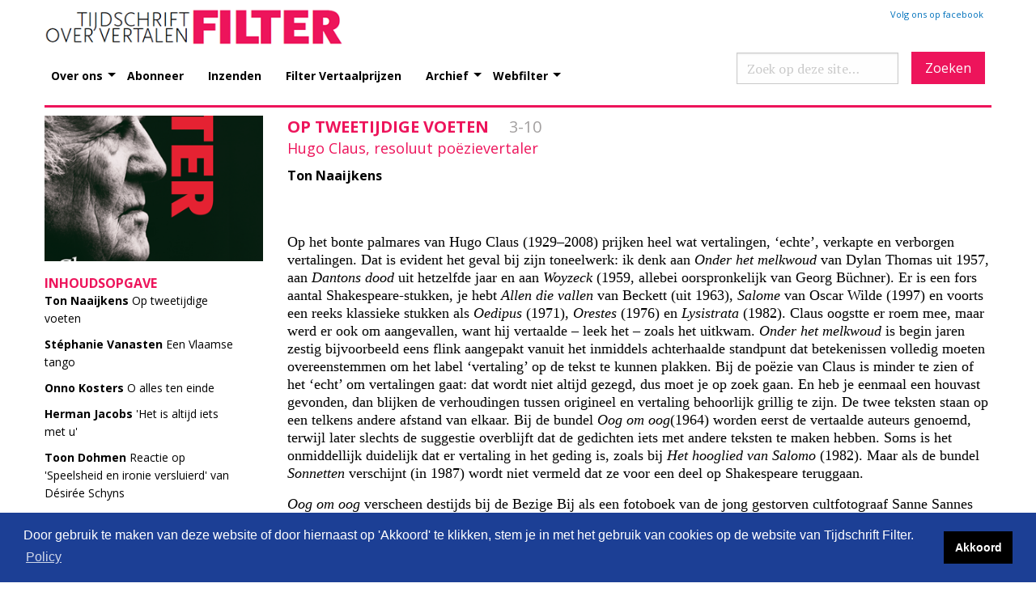

--- FILE ---
content_type: text/html; charset=utf-8
request_url: https://www.tijdschrift-filter.nl/jaargangen/2008/153/op-tweetijdige-voeten-3-10/
body_size: 17926
content:

<!DOCTYPE html PUBLIC "-//W3C//DTD XHTML 1.0 Strict//EN" "http://www.w3.org/TR/xhtml1/DTD/xhtml1-strict.dtd" []>
<html>
<head>
    <title>Filter, tijdschrift over vertalen</title>
    <meta http-equiv="Content-Type" content="text/html; charset=UTF-8">
    <link rel="stylesheet" type="text/css" href="/css/style.css">
    <link rel="stylesheet" type="text/css" href="/css/style_editor.css">
    <link rel="stylesheet" href="https://cdn.jsdelivr.net/npm/cookieconsent@3.1.1/build/cookieconsent.min.css" />
    <!--responsive-->
    <link rel="stylesheet" href="/css/foundation.css">
    <link rel="stylesheet" href="/css/app.css">
    <meta http-equiv="x-ua-compatible" content="ie=edge">
    <meta name="viewport" content="width=device-width, initial-scale=1.0">
    <!--einde responsive-->
    <!-- Google tag (gtag.js) -->
    <script async src="https://www.googletagmanager.com/gtag/js?id=G-K32JC3DD5Q"></script>
    <script>
        window.dataLayer = window.dataLayer || [];
        function gtag() { dataLayer.push(arguments); }
        gtag('js', new Date());

        gtag('config', 'G-K32JC3DD5Q');
    </script>



</head>
<body>

    <header>
        <div class="row" style="margin-top:10px;">
            <!-- LOGO -->
            <div class="medium-4 columns align-self-middle">
                <a href="/"><img src="/images/logo.png" border="0" /></a>
            </div>
            <!-- QUICK LINKS -->
            <div class="medium-8 columns align-self-bottom">
                <div id="top_quick_links">
                    <div id="social_fb">
                        <a target="blank" href="https://www.facebook.com/FilterTijdschriftVoorVertalen">Volg ons op facebook</a>
                    </div>
                </div>
            </div>
        </div>
        <div class="row">
            <!--MENU-->
            <div class="large-12 columns">
                <div class="title-bar" data-responsive-toggle="example-menu" data-hide-for="large">
                    <button class="menu-icon" type="button" data-toggle></button>
                    <div class="title-bar-title">Menu</div>
                </div>
                <div class="top-bar" id="example-menu">
                    <div class="top-bar-left">
                        <ul class="vertical medium-horizontal menu" data-responsive-menu="drilldown large-dropdown">
                            <li>
                                <a href="#">Over ons</a>
                                <ul class="menu vertical">
                                    <li><a href="/over-ons/visie/">Visie</a></li>
                                    <li><a href="/over-ons/colofon/">Colofon</a></li>
                                    <li><a href="/over-ons/stichting-filter/">Stichting Filter</a></li>
                                    <li><a href="/over-ons/m10boeken/">m10boeken</a></li>
                                    <li><a href="/over-ons/donateur-worden/">Donateur worden</a></li>
                                    <li><a href="/over-ons/subsidiegevers/">Subsidiegevers</a></li>
                                    <li><a href="/over-ons/contact/">Contact</a></li>
                                </ul>
                            </li>
                            <li><a href="/abonneer/">Abonneer</a></li>
                            <li><a href="/inzenden/">Inzenden</a></li>
                            <li><a href="/archief/filter-vertaalprijs/">Filter Vertaalprijzen</a></li>
                            <li>
                                <a href="#">Archief</a>
                                <ul class="menu vertical">
                                    <li><a href="/archief/over-het-archief/">Over het archief</a></li>
                                    <li><a href="/archief/jaargangen/">Jaargangen</a></li>
                                    <li><a href="/archief/auteurs/">Auteurs</a></li>
                                    <li><a href="/archief/artikelen/">Artikelen</a></li>

                                </ul>
                            </li>
                            <li>
                                <a href="#">Webfilter</a>
                                <ul class="menu vertical">
                                    <li><a href="/webfilter/vrijdag-vertaaldag/">Vrijdag Vertaaldag</a></li>
                                    <li><a href="/webfilter/actueel/">Actueel</a></li>
                                    <li><a href="/webfilter/dossier/">Dossier</a></li>
                                    <li><a href="/webfilter/recensies/">Recensies</a></li>
                                </ul>
                            </li>
                        </ul>
                    </div>
                    <div class="top-bar-right show-for-large">

                        <form method="get" action="/zoeken" class="site-search" role="search" aria-label="Zoek op deze site">
                            <input type="search"
                                   name="q"
                                   value=""
                                   placeholder="Zoek op deze site…"
                                   autocomplete="off" />
                            <button type="submit" style="background-color:#ed145b!important;font-family:'Open Sans'" aria-label="Zoeken">Zoeken</button>
                        </form>

                    </div>
                </div>
            </div>
        </div>
    </header>
    <!-- ///// EINDE HEADER ///// -->
    <!-- ///// BEGIN CONTENT ///// -->
    <div class="row">
        <div class="large-12 medium-12 columns">
            <div id="breadcrumbs">

            </div>
        </div>
    </div>

    <div class="row">
        <div class="large-12 medium-12 columns">
            

<div class="row">
    <div class="large-3 medium-3 show-for-large artikel_left columns">
            <img src="/media/47622/filter153.png?width=300&amp;height=200&amp;mode=crop"
                 alt="15:3"
                 title="15:3"
                 class="thumbnail" />

        <h1>Inhoudsopgave</h1>
        <ul>
                <li>
                    <a href="/jaargangen/2008/153/op-tweetijdige-voeten-3-10/">
                            <strong>Ton Naaijkens</strong>                           
                        Op tweetijdige voeten
                    </a>
                </li>
                <li>
                    <a href="/jaargangen/2008/153/een-vlaamse-tango-11-21/">
                            <strong>Stéphanie Vanasten</strong>                           
                        Een Vlaamse tango
                    </a>
                </li>
                <li>
                    <a href="/jaargangen/2008/153/o-alles-ten-einde-23-30/">
                            <strong>Onno Kosters</strong>                           
                        O alles ten einde
                    </a>
                </li>
                <li>
                    <a href="/jaargangen/2008/153/het-is-altijd-iets-met-u-31-35/">
                            <strong>Herman Jacobs</strong>                           
                        'Het is altijd iets met u'
                    </a>
                </li>
                <li>
                    <a href="/jaargangen/2008/153/reactie-op-speelsheid-en-ironie-versluierd-van-desiree-schyns-36/">
                            <strong>Toon Dohmen</strong>                           
                        Reactie op 'Speelsheid en ironie versluierd' van Désirée Schyns
                    </a>
                </li>
                <li>
                    <a href="/jaargangen/2008/153/metatalige-reflectie-1-37-40/">
                            <strong>Erik  Bindervoet &nbsp; Robbert-Jan Henkes</strong>                           
                        Metatalige reflectie (1)
                    </a>
                </li>
                <li>
                    <a href="/jaargangen/2008/153/misplaatst-engagement-41-53/">
                            <strong>Henri Bloemen</strong>                           
                        Misplaatst engagement
                    </a>
                </li>
                <li>
                    <a href="/jaargangen/2008/153/woordspel-vertalen-een-dubbeltje-op-zijn-kant-54-57/">
                            <strong>Karolien Vermeulen</strong>                           
                        Woordspel vertalen: een dubbeltje op zijn kant
                    </a>
                </li>
                <li>
                    <a href="/jaargangen/2008/153/een-zuurstofarme-complottheorie-58-61/">
                            <strong>Saskia van der Lingen</strong>                           
                        Een zuurstofarme complottheorie
                    </a>
                </li>
                <li>
                    <a href="/jaargangen/2008/153/eindelijk-62-63/">
                            <strong>Iris Schrijver</strong>                           
                        Eindelijk
                    </a>
                </li>
        </ul>
    </div>
    <div class="large-9 medium-12 artikel_right columns">
        <h1>
            Op tweetijdige voeten
            &nbsp;&nbsp;&nbsp;
            <span class="artikel_right_paginanummer">3-10</span>
        </h1>

        <h2>Hugo Claus, resoluut poëzievertaler</h2>

        <h3>
Ton Naaijkens                <br />

        </h3>

        


<p>Op het bonte palmares van Hugo Claus (1929–2008) prijken heel wat vertalingen, ‘echte’, verkapte en verborgen vertalingen. Dat is evident het geval bij zijn toneelwerk: ik denk aan <em>Onder het melkwoud</em> van Dylan Thomas uit 1957, aan <em>Dantons dood</em> uit hetzelfde jaar en aan <em>Woyzeck </em>(1959, allebei oorspronkelijk van Georg Büchner). Er is een fors aantal Shakespeare-stukken, je hebt <em>Allen die vallen</em> van Beckett (uit 1963), <em>Salome</em> van Oscar Wilde (1997) en voorts een reeks klassieke stukken als <em>Oedipus</em> (1971), <em>Orestes</em> (1976) en <em>Lysistrata</em> (1982). Claus oogstte er roem mee, maar werd er ook om aangevallen, want hij vertaalde – leek het – zoals het uitkwam. <em>Onder het melkwoud</em> is begin jaren zestig bijvoorbeeld eens flink aangepakt vanuit het inmiddels achterhaalde standpunt dat betekenissen volledig moeten overeenstemmen om het label ‘vertaling’ op de tekst te kunnen plakken. Bij de poëzie van Claus is minder te zien of het ‘echt’ om vertalingen gaat: dat wordt niet altijd gezegd, dus moet je op zoek gaan. En heb je eenmaal een houvast gevonden, dan blijken de verhoudingen tussen origineel en vertaling behoorlijk grillig te zijn. De twee teksten staan op een telkens andere afstand van elkaar. Bij de bundel <em>Oog om oog</em>(1964) worden eerst de vertaalde auteurs genoemd, terwijl later slechts de suggestie overblijft dat de gedichten iets met andere teksten te maken hebben. Soms is het onmiddellijk duidelijk dat er vertaling in het geding is, zoals bij <em>Het hooglied van Salomo</em> (1982). Maar als de bundel <em>Sonnetten</em> verschijnt (in 1987) wordt niet vermeld dat ze voor een deel op Shakespeare teruggaan.</p>
<p><em>Oog om oog</em> verscheen destijds bij de Bezige Bij als een fotoboek van de jong gestorven cultfotograaf Sanne Sannes (1937–1967) met teksten van Hugo Claus ‘naar gedichten van Macedonios, Asklepiades, Rufinos, Paules [sic] Silentiarius, Meleager, Amarusàtaka Bhartrhani, Chandidàsa, Jinny Whang, Fujiwara no Okikaze, Herrick, Plato en Carlos Drummond de Andrade’. In de verzameluitgave <em>Gedichten 1948–1993 </em>(Bezige Bij, 1994) staan de 22 gedichten (of een versie ervan, want Claus heeft soms het een en ander veranderd, ‘zoals dichters doen’) gewoon tussen zijn andere werk, slechts voorzien van een kleine, verdoezelende aantekening: ‘(naar oude dichters)’. Het boek is overigens nauwelijks in de bibliotheken te vinden en wordt slechts zelden aangeboden op de markt: dan is het – per woord – een van de duurste vertalingen die je ter wereld kunt aanschaffen. Via diverse publicaties, onder meer van classici als Patrick de Rynck en Paul Claes, is gereconstrueerd hoe Claus aan een deel van de teksten is gekomen, namelijk vooral via een Franstalige uitgave van de zogeheten <em>Anthologia Graeca</em>. De gedichten bij de 54 erotische foto´s van Sannes zijn los van de foto’s ontstaan, want voor een deel ontleend aan een poëzieprogramma dat Claus ooit voor de Vlaamse televisie maakte (<em>Antologie</em> heette het). Antiquaren vermelden dat er in fondslijsten eerder zelfs alleen sprake was van ‘onderschriften’ bij foto’s. <em>Oog om oog</em> zou ooit verschenen zijn op de Engelstalige markt als <em>The Erotic Eye</em> (1964), maar geen antiquaar of bibliotheek beschikt over een exemplaar. Nog later staan de teksten dus gewoon in het eigen verzamelde werk: de herinnering aan de oorspronkelijke tekstverwerking is in de loop der tijd minder belangrijk geworden en vervolgens vervaagd en vergeten. Voor Claus zelf doet het er blijkbaar niet toe wat de status van de teksten is of hoe ze tot stand zijn gekomen.</p>
<p>Hugo Claus is een groot tekstverwerker gebleken. Van meet af aan heeft hij kennis genomen van de buitenlandse poëzie, zoals ook weer blijkt uit de onlangs verschenen briefwisseling met Simon Vinkenoog. Allebei noemen ze zich ‘omnivoren’, wat wil zeggen dat ze alles lezen wat los en vast zit. De bezorger van de briefwisseling, Georges Wildemeersch, wijst nadrukkelijk op de vertalingen van moderne Franse poëzie waar Claus zich in 1947 op toelegde, op de ‘onderdompeling in het surrealisme’ van het jaar 1948 en op een bloemlezing van Amerikaanse poëzie, <em>100 American Poems</em>, waarvan vooral werk van Pound, Cummings en Eliot Claus trof (2008: 9–10). Het waren niet allemaal voorbeeldige of vooraanstaande uitgaven, maar dat maakte Claus niet uit. Van de buitenlandse poëzie gaan veel impulsen uit. ‘Wars van het voorgekauwde waren beide jongeren alert voor het nieuwe wat daar na de Wereldoorlog II artistiek, literair en muzikaal (de jazz!) de kop opstak,’ schrijft Wildemeersch over Vinkenoog en Claus. Allebei zouden ze in hun verdere leven de vermelde alertheid behouden, bij Claus leidde het ook tot allerlei manieren om teksten te maken, daaronder het soort dat vertaling heet.</p>
<p>Een van de interessante stappen is de vertaling die Claus in 1951 publiceerde van ‘Thirteen ways of Looking at a Blackbird’, een klassiek gedicht van Wallace Stevens (in het juli/augustus-nummer van het tijdschrift <em>Tijd en mens</em>). Het Stevens-gedicht is vaker in het Nederlands vertaald, niet door de minsten (bijvoorbeeld door Willem van Tooren in 1983, in het tijdschrift <em>New Foundland</em>). Maar als je ziet welke creativiteit Claus zich veroorlooft (‘thin men’ letterlijker dan letterlijk vertalen met ‘smalle mannen’; of rigoureus ingrijpen door ‘enkels’ te nemen in plaats van gewoon ‘voeten’ voor ‘feet’), dan zie je de creatieve meester, die assoneert, allitereert, suggereert en verleidt: ‘O smalle mannen van Haddam, / waarom verbeeldt gij u gouden vogels? / Ziet gij niet hoe de merel / langs de enkels wandelt / van de vrouwen rondom u?’ Claus heeft verder een intens literair geheugen, teksten keren terug, worden opnieuw verwerkt, komen in andere omgevingen terecht. Er zijn ook steeds referenties naar voorgangers, zoals in de reeks ‘10 manieren om naar P.B.S. te kijken’ die via de titel naar het eerder genoemde merelgedicht van Stevens en door de initialen naar Shelley verwijst (uit 1993). Onlangs zond de VPRO een filmopname van Claus uit – in de befaamde Dode Dichters Almanak – waarin hij dit gedicht opdraagt aan Rein Bloem (1932–2008), die gedichten van Stevens in het Nederlands vertaalde. Of neem het gedicht dat ‘In Flanders Fields’ heet en direct het befaamde loopgravengedicht van John McCrae citeert. Als je ziet wat Tom Lanoye daar in <em>Niemandsland</em> (2002) van maakte – een niet onverdienstelijke vertaling waar veel ophef over was – dan overtrof Hugo Claus zijn jongere stadgenoot, met alle respect, in 1968 al vele malen in lef. ‘De boter van de streek / smaakt naar klaprozen,’ aldus Claus, terwijl de ‘poppies’ van de Vlaamse oorlogsvelden bij Lanoye als ‘rozen open klappen’ (voor: ‘In Flanders fields the poppies blow / between the crosses, row on row’). Claus vertaalt er de actualiteit van de lezer in, die nu – lang na de Grote Oorlog – de ‘boter’ proeft en verstrikt raakt in de herinnering aan het gruwelijke dat zich afgespeeld heeft.</p>
<p>Paul Claes heeft er in <em>De mot zit in de mythe</em> (1984) al uitgebreid op gewezen hoe Claus met de oudheid omging – of hij nu modernist of antiquair was, mytholoog of mythomaan, vertaler of verrader, imitator of transformator? Deze vragen stelt Claes zichzelf en vooral het antwoord op vraag drie is interessant, omdat Claes uitgebreid verslag doet van het zoeken naar de originelen, want zonder bron is er uiteraard geen vertaling. Dat die bron in het geval van Claus niet eenduidig is – hij gebruikt bijvoorbeeld niet de meest verantwoorde klassieke editie, geen originelen dus, maar vertalingen, een toevallige nog wel, een rondslingerende Penguin-pocket bijvoorbeeld – is een belangrijk gegeven. ‘Door op vertalingen te werken,’ aldus Claes, ‘was Claus bij voorbaat veilig voor dergelijk delirant vertaalgedrag.’ Waarmee hij doelt op de ‘verkleedvertalingen’ van Boutens of de gebrekkige vertalingen die ‘filologen’ produceren (p. 324). Claes plaatst Claus in een vernieuwende vertaaltraditie die hij Angelsaksisch noemt, maar eigenlijk alleen omdat zij aanleunt tegen de vertaalopvattingen van Ezra Pound. ‘Claus, al vroeg fan van Pound, heeft zich diens methode eigen gemaakt. Hij heeft geschrapt om indringender te maken, bijgevoegd om te verduidelijken, gewijzigd om aan te passen aan een andere sensibiliteit. Hij is echter verder gegaan dan zijn model. Terwijl Pound in de eerste plaats de oude tekst levend wilde houden, gebruikt Claus hem om zijn eigen visie te verduidelijken. Respect voor het oude is hem vreemd. Hij schrikt er niet voor terug de betekenis van een tekst radicaal te veranderen als dat in zijn kraam past. Tegenover Pounds eigenaardige mengsel van modernisme en traditionalisme, stelt hij een resoluut contemporaine kunst, die de antieke overlevering recycleert zonder zich te veel vragen te stellen naar haar oorspronkelijke functie,’ zegt Paul Claes (p. 326–327). Hier wordt een houding tegenover het vertalen verwoord die een aantal hedendaagse vertalers vreemd zal zijn, sommigen zullen de houding met hartstocht verwerpen. Maar er is ook geen enkele transformatie die Claus <em>niet</em> toepast, benadrukt Claes, en ook hij gebruikt in zijn beschrijvingen van de gevonden teksten uiteindelijk het idee van de ‘echte’ vertaling, net als ik in mijn eerste zin, tussen aanhalingstekens. Misschien is Claus, die soms geen vertaler mag of wil heten, uiteindelijk minder een schrijver en meer een vertaler.</p>
<p>Jarenlang ijveren vertaalwetenschappers er al voor om niet voortdurend in de discussie over de precieze verhouding tussen vertalingen en origineel je toevlucht te nemen tot een definitie van de aard van de verhouding tussen deze teksten. Dat levert steeds problemen op, bijvoorbeeld de constatering dat het niet meer om een vertaling gaat maar om iets anders. Om te voorkomen dat je uitgepraat raakt, biedt het simpelweg uitkomst om je blik te richten op de manier waarop de aangetroffen teksten functioneren. Vertalingen kunnen diverse functies hebben, dat is bekend. Claes reduceert ze in het geval van Claus tot vier, waarvan de ‘integrerende functie’ bij de vertaler Claus domineert: integreren wil hier zeggen, opnemen in het eigen werk. Integrerende vertalingen zijn dus bij uitstek teksten die origineel, autonoom en op zichzelf genietbaar willen zijn. Claus bevestigt het ook zelf, getuige zijn uitspraak in een radio-interview uit 1971: ‘Ik vind niet dat een toneelstuk aan iemand behoort toevallig omdat hij het geschreven heeft. Ik vind dat een bewerker, vertaler, alle rechten heeft, als hij maar een speelbaar stuk maakt in zijn eigen milieu. Dus hij mag er mee doen wat hij wil en in sommige gevallen, ja, zou ik zelfs de voorkeur er aan geven dat hij het totaal transformeert’ (geciteerd naar Claes, p. 328). Claus bewerkt dus en dat doet hij autonoom, en hij reageert op anderen, met het kritisch vermogen van een schrijver met een poëtica die beïnvloeding begroet, ook om haar de nek om te draaien. Claus vertaalt niet alleen omdat hij teksten of schrijvers bewondert en wil vervolmaken, maar ook om aan te geven wat hem niet bevalt, wat niet meer kan, wat tot de grond toe moet worden afgebroken. Van de poëziebundels die vertalingen bevatten – of liever gezegd: in enigerlei mate door vertaling gekenmerkt zijn – moeten vooral <em>Oog om oog</em> (1964) en <em>Sonnetten</em> (1987) genoemd worden, want daarop is dat onheuse ‘in enigerlei mate’ bij uitstek van toepassing. Ook stelt Claes, na een vertaalvergelijking waarin hij de afstand tussen ‘vertaling’ en ‘origineel’ peilt, dat het hier gaat om ‘enkele van de origineelste vertalingen uit de moderne Nederlandse literatuur’ (<em>De mot zit in de mythe</em>, p. 267). <em>Oog om oog</em> behoort volop tot het thematisch universum van Claus en dus tot de Nederlandse literatuur. Het doel van de vertaalde gedichten wijkt ook niet af van het ‘eigen’ werk: het gaat eerst en vooral om ‘het staande houden van de almacht van de erotiek’, een van de poëticale doelen van de Vlaamse schrijver die belangrijker zijn dan de beslissing om een tekst nu de status van een vertaling of van een origineel toe te kennen. Het is cruciaal om niet te vergeten dat er dus steeds staaltjes van bijzondere vertaalkunst te zien zijn.</p>
<p>In 1982 werd ter gelegenheid van het tweehonderdjarig bestaan van Snoeck-Ducaju &amp; Zoon, drukkers-uitgevers te Gent, Claus’ versie van <em>Het Hooglied van Salomo</em> uitgegeven, geïllustreerd met houtsneden van Eric Gill. Deze versie werd niet in de handel gebracht. Wel was eerder een andere uitgave verschenen (bij Pink Editions in Antwerpen) met de titel <em>Een Hooglied</em>, een boek ‘in halflinnen zwarte stempelband met zilveropdruk en op fraai papier in een mauve letter gedrukt’ en ‘geïllustreerd met tekeningen van Ronald Balfour bij de Rubaiyat van Omar Khayyam’. Met andere woorden: ook hier wordt de oorspronkelijke auteur – als hij het al was, in dit geval – behoorlijk in een hoekje gedrukt. Het bijzondere van de uitgave is de samenwerking met de Franse dichter, filosoof en vertaalwetenschaper Henri Meschonnic, die soms onderaan de bladzijde met een andere vertaalsuggestie en interpretatie geciteerd wordt. Ook deze vertaling draagt daarmee de sporen van de creatieve genese, uitgaand van iets dat je in de kern een vertaalproces moet noemen. Henri Bloemen analyseerde de vertaling in een breed essay over het hooglied in de wereldliteratuur en concludeert, Harold Bloom citerend, dat de vertaling van dit platonische liefdesgedicht wel heel snel overslaat naar ‘consummatio’. Claus vertaalt Hooglied 4,10 als volgt: ‘Wat was je genot mooi mijn zuster bruid. / <em>Hoe kostbaar is je liefde. /</em> Wat was je genot goed beter dan wijn / <em>Je liefde heerlijker dan wijn /</em> Van honing druppelden je lippen zij lekten je speeksel.’ Bloemen: ‘De cursieve verzen zijn geen toevoegingen maar varianten op wat er in het Hebreeuws zou staan. Claus heeft zijn vertaling samen gemaakt met de Hebreeuwskundige vertaal- en literatuurwetenschapper Henri Meschonnic. Opvallend is vooral de verleden tijd (tweemaal “was”, “druppelden” en “lekten”) die Claus hier in zijn eerste keuze invoert. Dat impliceert dat het genot plaats gevonden heeft. Claus doet dat nog op een andere plaats (Hooglied 7,7): “Wat was je mooi en wat was je zacht / liefste in de strelingen”. In Hooglied 7,11, het beroemde vers waar de wederzijdsheid van het verlangen uitgedrukt wordt, ligt het er bij Claus wel heel dik bovenop: “Ik ben van mijn vriend / naar mij gaat zijn begeerte uit / boven op mij zijn begeerte”‘ (Bloemen 2008: 121–122). Volgens de geciteerde hebraïste staat er in Hooglied 4,10 echter ofwel een toekomstige tijd of een optatief: ‘How pleasant your caresses will be, my sister, bride, / How delightful your caresses will be, more than wine / May your lips drip virgin honey, (my sister) bride!’ De belangrijkste ingreep van Claus is de omzetting van toekomende tijd – die van het verlangen – naar verleden tijd: die van het nagenieten.</p>
<p>In de <em>Sonnetten</em> van Claus zijn sporen zichtbaar van vertalingen van de sonnetten van Shakespeare. Erotisering is een van de functies die Kristel Marcoen aan de als vertaling geziene teksten toebedeelt. Zij laat zien hoe bij een eenzijdige lezing van die teksten, bijvoorbeeld louter en alleen als Nederlandstalige poëzie, bepaalde inzichten niet of slechts na de nodige moeite zichtbaar worden. Marcoen kan, omdat zij vergelijkt en teksten bij elkaar zet, vier functies onderscheiden – erotiseren, trivialiseren, relativeren en actualiseren. Haar opstel is interessant alleen al omdat ze zoveel verschillende metaforen voor het creatieve proces gebruikt: ‘diepgaand bewerken’, ‘vrij dicht bij Shakespeare blijven’,’reminisceren’, ‘associatief liëren’, ‘als vertrekpunt dienen’, ‘verzen als aanleiding gebruiken’, ‘inspireren’, ‘een ironische draai geven’ etc. Bij haar leidt dit tot de behoefte om te zoeken naar een overkoepelend begrip en dat wordt ‘toe-eigeningsstrategie’ of ook wel ‘transformatieve techniek’ om uiteindelijk alles onder het begrip ‘intertekstuele praktijk’ te vatten. De sonnetten van Claus werden eerst gepubliceerd in een bijlage van het weekblad <em>Knack</em> (1986), in boekvorm verschenen ze in 1987. Dat het ook om vertaling ging, werd destijds niet door iedere criticus meteen gezien, al verborg Claus het eerst niet zo. Het gaat om vijftien teksten, voorafgegaan door een motto van Shakespeare, dat je dus kunt lezen als een hint: ‘If my slight Muse do please these curious days, / The pain be mine, but thine shall be the praise.’ Misschien wijst Claus hiermee op de moeite die het kostte om ze te maken: ‘the pain’ kan een referentie zijn aan de inspanning van het vertalen, vertalen op instigatie van de muze welteverstaan. Op een website, gewijd aan Shakespeares sonnetten, zegt Frank Lekens het zo: ‘Hugo Claus publiceerde in 1986 de minicyclus <em>Sonnetten</em>, die duidelijk op Shakespeares sonnetten is gebaseerd. De parallellen met Shakespeare zijn in deze vijftien sonnetten niet altijd eenduidig: sommige lijken elementen van verschillende shakespeareaanse sonnetten te bevatten, andere zijn duidelijk op één specifiek voorbeeld gebaseerd. Zo is Claus’ sonnet VIII een parafrase van sonnet 29. Het is ook meteen een commentaar op het origineel, want de wanhoop die Shakespeare ervaart en verwoordt, wordt door Claus expliciet benoemd en veroordeeld als “lamlendige zieligheid”.’ Lekens wijst er ook op dat de BRT-radio op 1 april 1989 voordrachten van de sonnetten liet afwisselen met de corresponderende Shakespeare-teksten. Lekens biedt een lijst van de vijftien sonnetten met de koppelingen naar de Britse bard: twee van de vijftien sonnetten (de nrs. 5 en 10) zijn volgens hem niet te herleiden, de andere houden ‘in enigerlei mate’ verband met het origineel – maar ze wijken er evengoed vanaf.</p>
<p>Ook hier een ondubbelzinnige voorgeschiedenis van vertalen dus, en vervolgens inderdaad toe-eigening en integratie in het eigen werk. Bij de vergelijking tussen de teksten reconstrueer je minder het vertaalproces dan het creatieve proces, dat is denk ik een belangrijk gegeven. Het zorgt ervoor dat in de drieslag van genese, tekstproductie en analyse allerlei zaken opduiken die niet per se passen binnen het begrip dat je van het proces hebt. Noem het eenvoudig ‘teksten schrijven’, dan valt je te veel niet op. Noem het ‘bewerken’ en je doet zowel het origineel als de vertaalaspecten tekort. Noem het intertekstualiteit, dan lijkt alles dood te slaan. Het makkelijkst is om het gewoon allemaal vertalen te noemen en daarbinnen de gradaties van vertaling te benoemen – zoals Gideon Toury al zei. Ik heb zo’n vermoeden dat een studie naar het werk van Claus het meeste resultaat zou opleveren als al zijn werk bekeken zou worden alsof het allemaal vertaling is: dan pas zie je de creativiteit opborrelen, de verschuivingen en verschillen ontstaan. Want je moet ‘echt’ terug naar een bron. Leerzaam is een vroeg opstel van Geert Opsomer, die naar aanleiding van het toneelwerk het volgende constateert: ‘De status van Claus als toneelschrijver en topliterator van de doelcultuur laat niet toe dat hij zijn eigen poëtica wegcijfert bij een vertaling, zelfs al is de bronauteur Shakespeare’ (1988: 95). Hij citeert Claus zelf, uit een interview met Niedzwicki: ‘Ik moet rekening houden met de gevoeligheid van mensen die nu in de zaal zitten en die zo’n tekst moeten ondergaan zonder doorlopend geconfronteerd te zijn met erudiete bekommerbissen waardoor ze de impact van het stuk zouden verliezen’ (p. 95). ‘Velen zullen het,’ aldus Opsomer, ‘moeilijk hebben om hiervoor de term “vertaling” te gebruiken.’ Ik borduur voort op zijn belangrijkste argument: al is het aantal ‘formeel-esthetische en inhoudelijk-epistemische verschuivingen’ haast niet te tellen, dan hoeft dat nog geen reden te zijn om het allemaal te beschouwen als de normale activiteit van een schrijver, die zich alles kan veroorloven. Het is allemaal vertalen, in enorme mate.</p>
<p>‘De vertalingen zijn vaak heuse oefeningen: in stijl, idioom, taalbeheersing,’ stelde Georges Wildemeersch om een kleine bloemlezing van vertalingen van Claus te verantwoorden (<em>Het teken van de ram</em>, p. 11). De ongepubliceerde en ongebundelde vertalingen van Meng Chiao, Friedrich Hölderlin, Charles Baudelaire, Pablo Neruda en Jorge Luis Borges zijn stuk voor stuk fraaie voorbeelden van wat Claus/vertalen allemaal vermag. Van Baudelaires ‘Spleen’ worden vijf, van Hölderlins ‘Friedensfeier’ worden drie Claus-versies gegeven. Baudelaire vertaalt hij bijvoorbeeld à la Robert Lowell of à la Roy Campbell. Als je de drie vertalingen van Hölderlin – het gaat overigens alleen om de negen eerste regels van de eerste twaalfregelige strofe van een gedicht waarin het eind van de napoleontische oorlogen wordt begroet – a, b en c zou noemen, zou de volgorde van afstand tot het origineel b-c-a zijn: te beginnen met de meest letterlijke tot en met de tekst die zich het verst van het origineel verwijdert. Je (ik) wordt ertoe verleid om te denken dat het genetische, artistieke proces zo ook moet zijn verlopen: van de meest schoolse vertaling b tot de wildere, eigenzinnige versie a. Toch is het complexer: b is vaak letterlijk – in de zin dat je directe verbindingen kunt leggen van de eerste betekenissen tussen de verschillende woorden op nagenoeg dezelfde plekken in de regels – maar eindigt door een andere regelafbreking haast modern met het volgende zinnetje: ‘bodem, de tafels’. Je ziet Claus vervolgens aarzelen en struikelen, alsof de stappen die hij zet niet vanzelf gaan. Er is een gedicht, nr. 17 uit de reeks ‘Dagboekbladen’, dat aansluit bij dit eerder negatieve aspect van het vertalen: ‘Vandaag Tango van Borges vertaald. / (<em>qua propter quod bene factum est in una lingua</em>)/ Jezus! / Het kraakt aan alle kanten, het waggelt, /dit treurlied van een dans. / In het Spaans: een harde doos met muziek erin, een vuursteen, een opgekrulde veer. / In het Vlaams: een pleister. Metrum zakt onder tafel. De muziekband is verbrand. / (<em>non est possibile</em>) / Natuurgetrouw kwakkelt, hoe kan het anders? / elke tango in het Vlaams op tweetijdige voeten.’ Dat woord kwakkelen komt ook voor in een gedicht waarin Claus zijn eigen dichten definieert, in de bundel <em>Sporen</em>: ‘Dat lied van mij verdient zijn naam niet, / het zoekt zijn maat, het krijgt geen toon, / het kwakkelt, hinkt en struikelt.’ Ik zou wel benieuwd zijn naar een frequentieonderzoek naar dat kwakkelen en waggelen en hinken bij Claus. Er wordt in verband met vertalen een fraai beeld mee geboden van de Vlaamse danser die een Argentijnse tango uitprobeert. Het is weliswaar wat somber vanwege een vermoed verlies aan elegantie, maar het geeft de vertaler wel een nieuw image, van iemand die schrijft en daarbij met zijn ene voet in het heden en met zijn andere in het verleden staat, dansend in de tussenruimte tussen talen en landen.</p>
<p> </p>
<p><strong>Bibliografie<br /></strong>Bloemen, Henri. 2008. ‘“Ik ben een blomme’. Hooglied in de westerse literatuur’,  in: H. Ausloos &amp; I. Bossuyt (eds.), <em>Hooglied. Bijbelse liefde in beeld, woord en klank</em>. Leuven: Acco / VBS, p. 109–152.</p>
<p>Bremer, Rudy. 1960. ‘Hugo Claus op het “heilig aanrecht”: blunders en misvattingen in <em>Onder het melkwoud</em>’, <em>Tirade</em>, 4:42, p. 164–183.</p>
<p>Broeck, Raymond van den. 2000. ‘Het Hooglied in een paar moderne Nederlandse vertalingen’, in: Paul Gillaerts (ed.), <em>Effata. Beschouwingen over bijbelvertalen en stijl.</em> Antwerpen: Departement Vertalers-Tolken KVH, p. 27–47.</p>
<p>Claes, Paul. 1984. <em>De mot zit in de mythe. Hugo Claus en de oudheid.</em> Amsterdam: De Bezige Bij.</p>
<p>Claes, Paul. 2002. ‘Hommage aan de vertaler Hugo Claus’, <em>Filter</em>, 9:2, p. 3–4.</p>
<p>Claus, Hugo. 1981. <em>Een Hooglied</em>. Nederlandse bewerking van Hugo Claus. Antwerpen: Pink Editions &amp; Productions.</p>
<p>Claus, Hugo. 1982. <em>Het hooglied van Salomo.</em> Een nieuwe versie van Hugo Claus, geïllustreerd met houtsneden van Eric Gill. Gent: Snoeck-Ducaju.</p>
<p>Claus, Hugo. 1994. <em>Gedichten 1948–1993</em>. Amsterdam: De Bezige Bij.</p>
<p>Claus, Hugo. 2005. ‘Vertalingen’, in: Georges Wildemeersch (ed.), <em>Het teken van de ram. Bijdragen tot de Claus-studie 4</em>. Amsterdam: De Bezige Bij, p. 27–38.</p>
<p>Eekhout, Ron. 1999. ‘This powerful rhyme. Over de onmogelijkheid Shakespeare’s sonnetten te vertalen en Hugo Claus.’ http://www.xs4all.nl/~fmlekens/index.htm</p>
<p>Marcoen, Kristel. 1994. ‘Schaduwen op rijm. Claus’ Sonnetten en Shakespeare’, in: Georges Wildemeersch (ed.), <em>Het teken van de ram. Jaarboek voor de Claus-studie 1</em>. Leuven: Kritak/ Amsterdam: De Bezige Bij, p. 211–231.</p>
<p>Opsomer, Geert. 1988. ‘“De beste vertaler is Claus en dan komt Shakespeare”, Vertaalattitudes en toneelmatigheid in de Lear- en Hamlet-vertalingen van Claus, Decorte en Courteaux’, in: Raymond van den Broeck (ed.), <em>Literatuur van elders. Over het vertalen en de studie van vertaalde literatuur in het Nederlands.</em> Leuven: Acco, p. 91–117.</p>
<p>Peeters, Patrick. 1994. ‘Een tuin van beelden. Notities bij Tien manieren om P.B. Shelley te zien’, in: Georges Wildemeersch (ed.), <em>Het teken van de ram. Jaarboek voor de Claus-studie 1</em>. Leuven: Kritak/ Amsterdam: De Bezige Bij, p. 233–251.</p>
<p>Wildemeersch, Georges. 1994. ‘Verantwoording’, in: id. <em>Het teken van de ram. Jaarboek voor de Claus-studie 1</em>. Leuven: Kritak/ Amsterdam: De Bezige Bij, p. 11–14.</p>
<p>Wildemeersch, Georges (ed.). 2008. <em>Laat nooit deze brief aan iemand lezen. De briefwisseling tussen Hugo Claus en Simon Vinkenoog 1951–1956</em>. Amsterdam: De Bezige Bij.</p>    </div>
</div>
        </div>
    </div>

    <div class="row pageendborder">
        <div class="large-12 medium-12 columns">
            <div id="pageend">
                <a href="/">home</a> | <a href="/over-ons/contact.aspx">contact</a>
            </div>
        </div>
    </div>


    <div class="row">
        <div class="large-12 medium-12 columns show-for-large">
            <div id="sitemap_container">
                

<div class="row">
        <div class="large-2 medium-12 small-12 columns sitemap_container">

            <!-- sitemap_title (XSLT deed dit 6x apart voor position()=1..6, maar het HTML is identiek) -->
            <div class="sitemap_title">
                <h3>
                    <a href="/jaargangen/">
                        Jaargangen
                    </a>
                </h3>
            </div>

                <ul>
                        <li>
                            <a href="/archief/jaargangen.aspx">2025</a>
                        </li>
                        <li>
                            <a href="/archief/jaargangen.aspx">2024</a>
                        </li>
                        <li>
                            <a href="/archief/jaargangen.aspx">2023</a>
                        </li>
                        <li>
                            <a href="/archief/jaargangen.aspx">2022</a>
                        </li>
                        <li>
                            <a href="/archief/jaargangen.aspx">2021</a>
                        </li>
                </ul>
        </div>
        <div class="large-2 medium-12 small-12 columns sitemap_container">

            <!-- sitemap_title (XSLT deed dit 6x apart voor position()=1..6, maar het HTML is identiek) -->
            <div class="sitemap_title">
                <h3>
                    <a href="/over-ons/">
                        Over ons
                    </a>
                </h3>
            </div>

                <ul>
                        <li>
                            <a href="/over-ons/visie/">Visie</a>
                        </li>
                        <li>
                            <a href="/over-ons/colofon/">Colofon</a>
                        </li>
                        <li>
                            <a href="/over-ons/stichting-filter/">Stichting Filter</a>
                        </li>
                        <li>
                            <a href="/over-ons/subsidiegevers/">Subsidiegevers</a>
                        </li>
                        <li>
                            <a href="/over-ons/m10boeken/">m10boeken</a>
                        </li>
                </ul>
        </div>
        <div class="large-2 medium-12 small-12 columns sitemap_container">

            <!-- sitemap_title (XSLT deed dit 6x apart voor position()=1..6, maar het HTML is identiek) -->
            <div class="sitemap_title">
                <h3>
                    <a href="/abonneer/">
                        Abonneer
                    </a>
                </h3>
            </div>

        </div>
        <div class="large-2 medium-12 small-12 columns sitemap_container">

            <!-- sitemap_title (XSLT deed dit 6x apart voor position()=1..6, maar het HTML is identiek) -->
            <div class="sitemap_title">
                <h3>
                    <a href="/inzenden/">
                        Inzenden
                    </a>
                </h3>
            </div>

        </div>
        <div class="large-2 medium-12 small-12 columns sitemap_container">

            <!-- sitemap_title (XSLT deed dit 6x apart voor position()=1..6, maar het HTML is identiek) -->
            <div class="sitemap_title">
                <h3>
                    <a href="/archief/">
                        Archief
                    </a>
                </h3>
            </div>

                <ul>
                        <li>
                            <a href="/archief/over-het-archief/">Over het archief</a>
                        </li>
                        <li>
                            <a href="/archief/auteurs/">Auteurs</a>
                        </li>
                        <li>
                            <a href="/archief/artikelen/">Artikelen</a>
                        </li>
                        <li>
                            <a href="/archief/filter-vertaalprijs/">Filter Vertaalprijs</a>
                        </li>
                        <li>
                            <a href="/archief/jaargangen/">Jaargangen</a>
                        </li>
                </ul>
        </div>
        <div class="large-2 medium-12 small-12 columns sitemap_container">

            <!-- sitemap_title (XSLT deed dit 6x apart voor position()=1..6, maar het HTML is identiek) -->
            <div class="sitemap_title">
                <h3>
                    <a href="/webfilter/">
                        Webfilter
                    </a>
                </h3>
            </div>

                <ul>
                        <li>
                            <a href="/webfilter/vrijdag-vertaaldag/">Vrijdag Vertaaldag</a>
                        </li>
                        <li>
                            <a href="/webfilter/actueel/">Actueel</a>
                        </li>
                        <li>
                            <a href="/webfilter/dossier/">Dossier</a>
                        </li>
                        <li>
                            <a href="/webfilter/recensies/">Recensies</a>
                        </li>
                </ul>
        </div>
        <div class="large-2 medium-12 small-12 columns sitemap_container">

            <!-- sitemap_title (XSLT deed dit 6x apart voor position()=1..6, maar het HTML is identiek) -->
            <div class="sitemap_title">
                <h3>
                    <a href="/privacybeleid/">
                        Privacybeleid
                    </a>
                </h3>
            </div>

        </div>
        <div class="large-2 medium-12 small-12 columns sitemap_container">

            <!-- sitemap_title (XSLT deed dit 6x apart voor position()=1..6, maar het HTML is identiek) -->
            <div class="sitemap_title">
                <h3>
                    <a href="/cookies/">
                        cookies
                    </a>
                </h3>
            </div>

        </div>
        <div class="large-2 medium-12 small-12 columns sitemap_container">

            <!-- sitemap_title (XSLT deed dit 6x apart voor position()=1..6, maar het HTML is identiek) -->
            <div class="sitemap_title">
                <h3>
                    <a href="/zoeken/">
                        Zoeken
                    </a>
                </h3>
            </div>

        </div>
</div>

            </div>
        </div>
    </div>
        <script data-cfasync="false" src="https://cdn.jsdelivr.net/npm/cookieconsent@3.1.1/build/cookieconsent.min.js"></script>
        <script>
            window.cookieconsent.initialise({
                "palette": {
                    "popup": {
                        "background": "#1c3f95"
                    },
                    "button": {
                        "background": "black"
                    }
                },
                "content": {
                    "message": "Door gebruik te maken van deze website of door hiernaast op 'Akkoord' te klikken, stem je in met het gebruik van cookies op de website van Tijdschrift Filter.",
                    "dismiss": "Akkoord",
                    "link": "Policy",
                    "href": "https://tijdschrift-filter.nl/cookies"
                }
            });
        </script>


  
    <!--einde cookie-->
    <!--responsive scripts-->
    <script src="/scripts/vendor/jquery.js"></script>
    <script src="/scripts/vendor/jquery.validate.js"></script>
    <script src="/scripts/vendor/what-input.js"></script>
    <script src="/scripts/vendor/foundation.js"></script>
    <script src="/scripts/FormValidatie.js"></script>
    <script src="/scripts/FormValidatieDonteurForm.js"></script>
    <script src="/scripts/app.js"></script>
</body>
</html>
